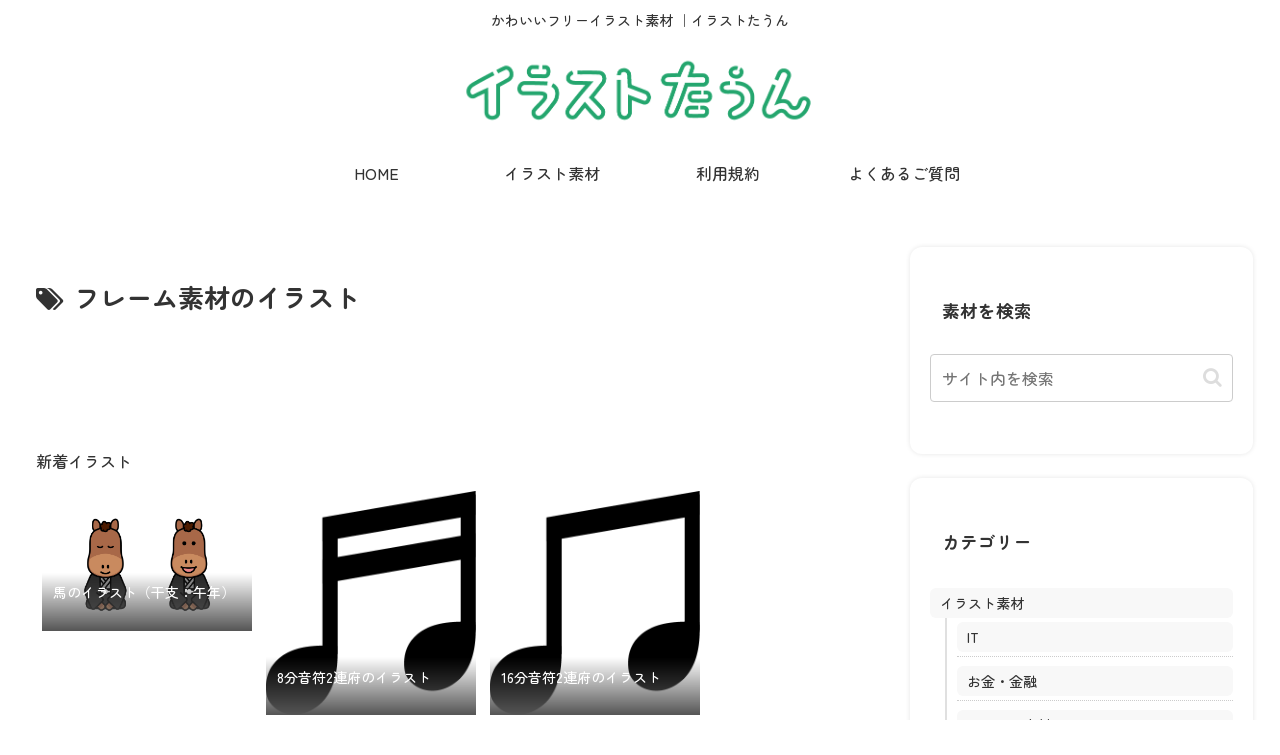

--- FILE ---
content_type: text/html; charset=utf-8
request_url: https://www.google.com/recaptcha/api2/aframe
body_size: 268
content:
<!DOCTYPE HTML><html><head><meta http-equiv="content-type" content="text/html; charset=UTF-8"></head><body><script nonce="4KX-xK1WJaDMQ_MPp01piw">/** Anti-fraud and anti-abuse applications only. See google.com/recaptcha */ try{var clients={'sodar':'https://pagead2.googlesyndication.com/pagead/sodar?'};window.addEventListener("message",function(a){try{if(a.source===window.parent){var b=JSON.parse(a.data);var c=clients[b['id']];if(c){var d=document.createElement('img');d.src=c+b['params']+'&rc='+(localStorage.getItem("rc::a")?sessionStorage.getItem("rc::b"):"");window.document.body.appendChild(d);sessionStorage.setItem("rc::e",parseInt(sessionStorage.getItem("rc::e")||0)+1);localStorage.setItem("rc::h",'1768934727167');}}}catch(b){}});window.parent.postMessage("_grecaptcha_ready", "*");}catch(b){}</script></body></html>